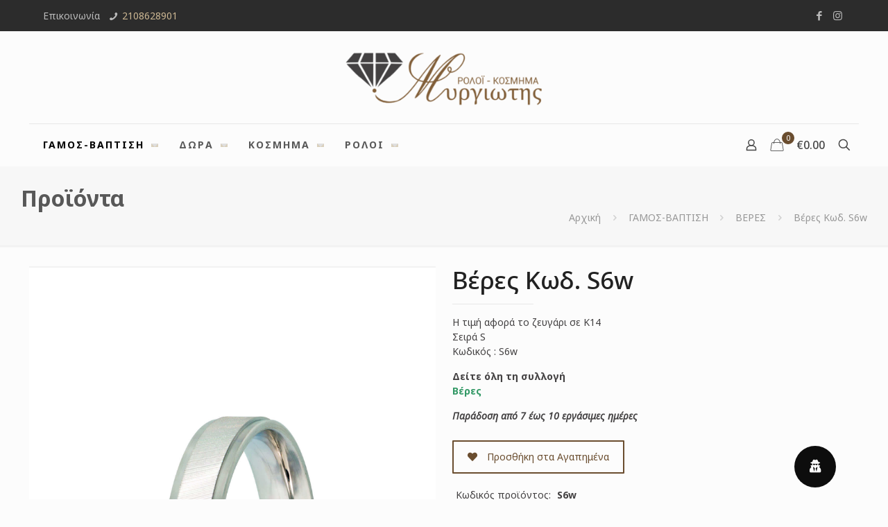

--- FILE ---
content_type: text/plain
request_url: https://www.google-analytics.com/j/collect?v=1&_v=j102&aip=1&a=941607969&t=pageview&_s=1&dl=https%3A%2F%2Fmirgiotis.gr%2Fproduct%2F%25CE%25B2%25CE%25AD%25CF%2581%25CE%25B5%25CF%2582-%25CF%2583%25CF%2584%25CE%25B5%25CF%2581%25CE%25B3%25CE%25B9%25CE%25AC%25CE%25B4%25CE%25B7%25CF%2582-77%2F&ul=en-us%40posix&dt=%CE%92%CE%AD%CF%81%CE%B5%CF%82%20%CE%9A%CF%89%CE%B4.%20S6w%20%2F%20%CE%9C%CF%85%CF%81%CE%B3%CE%B9%CF%8E%CF%84%CE%B7%CF%82%20%CF%81%CE%BF%CE%BB%CF%8C%CE%B9-%CE%BA%CF%8C%CF%83%CE%BC%CE%B7%CE%BC%CE%B1%20%2F%20mirgiotis.gr&sr=1280x720&vp=1280x720&_u=aGBAAEIJAAAAACAMI~&jid=280150265&gjid=1904399734&cid=1677994992.1765350598&tid=UA-142405986-1&_gid=1290830755.1765350598&_r=1&_slc=1&cd1=no&did=dOGY3NW&z=1098724602
body_size: -450
content:
2,cG-7ZJDMP7VVD